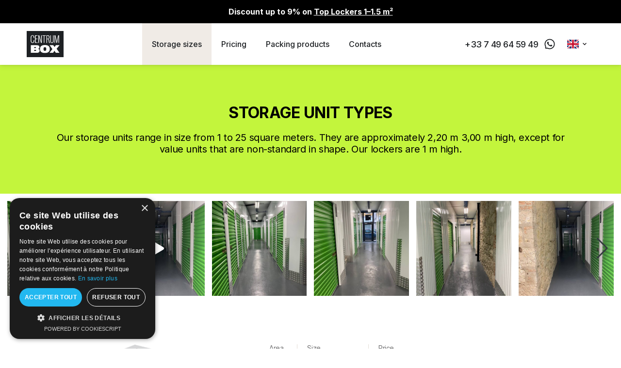

--- FILE ---
content_type: text/html; charset=UTF-8
request_url: https://centrumbox.fr/en/storage-sizes/
body_size: 8510
content:
<!DOCTYPE html>
<html lang="en-US">
<head>
    <meta charset="UTF-8">
    <meta name="viewport" content="width=device-width, initial-scale=1, shrink-to-fit=no">
    <meta http-equiv="x-ua-compatible" content="ie=edge">
    <meta name="theme-color" content="#000000">
    <link rel="profile" href="https://gmpg.org/xfn/11">
    <link rel="icon" type="image/x-icon" href="https://centrumbox.fr/wp-content/themes/centrumbox/images/favicon.png">
    <!-- Google Tag Manager -->
<script>(function(w,d,s,l,i){w[l]=w[l]||[];w[l].push({'gtm.start':
new Date().getTime(),event:'gtm.js'});var f=d.getElementsByTagName(s)[0],
j=d.createElement(s),dl=l!='dataLayer'?'&l='+l:'';j.async=true;j.src=
'https://www.googletagmanager.com/gtm.js?id='+i+dl;f.parentNode.insertBefore(j,f);
})(window,document,'script','dataLayer','GTM-W44W39W');</script>
<!-- End Google Tag Manager -->
    <meta name='robots' content='index, follow, max-image-preview:large, max-snippet:-1, max-video-preview:-1' />
<link rel="alternate" href="https://centrumbox.fr/en/storage-sizes/" hreflang="en" />
<link rel="alternate" href="https://centrumbox.fr/taille-de-stockage/" hreflang="fr" />

	<!-- This site is optimized with the Yoast SEO plugin v20.11 - https://yoast.com/wordpress/plugins/seo/ -->
	<title>Storage sizes - Centrum box</title>
	<link rel="canonical" href="https://centrumbox.fr/en/storage-sizes/" />
	<meta property="og:locale" content="en_US" />
	<meta property="og:locale:alternate" content="fr_FR" />
	<meta property="og:type" content="article" />
	<meta property="og:title" content="Storage sizes - Centrum box" />
	<meta property="og:url" content="https://centrumbox.fr/en/storage-sizes/" />
	<meta property="og:site_name" content="Centrum box" />
	<meta property="article:modified_time" content="2026-01-08T10:51:56+00:00" />
	<meta property="og:image" content="https://centrumbox.fr/wp-content/uploads/2020/11/centrumbox-social.jpg" />
	<meta property="og:image:width" content="1200" />
	<meta property="og:image:height" content="630" />
	<meta property="og:image:type" content="image/jpeg" />
	<meta name="twitter:card" content="summary_large_image" />
	<script type="application/ld+json" class="yoast-schema-graph">{"@context":"https://schema.org","@graph":[{"@type":"WebPage","@id":"https://centrumbox.fr/en/storage-sizes/","url":"https://centrumbox.fr/en/storage-sizes/","name":"Storage sizes - Centrum box","isPartOf":{"@id":"https://centrumbox.fr/en/#website"},"datePublished":"2020-11-10T14:35:17+00:00","dateModified":"2026-01-08T10:51:56+00:00","breadcrumb":{"@id":"https://centrumbox.fr/en/storage-sizes/#breadcrumb"},"inLanguage":"en-US","potentialAction":[{"@type":"ReadAction","target":["https://centrumbox.fr/en/storage-sizes/"]}]},{"@type":"BreadcrumbList","@id":"https://centrumbox.fr/en/storage-sizes/#breadcrumb","itemListElement":[{"@type":"ListItem","position":1,"name":"Home","item":"https://centrumbox.fr/en/"},{"@type":"ListItem","position":2,"name":"Storage sizes"}]},{"@type":"WebSite","@id":"https://centrumbox.fr/en/#website","url":"https://centrumbox.fr/en/","name":"Centrum box","description":"Store your belongings in Nice center","potentialAction":[{"@type":"SearchAction","target":{"@type":"EntryPoint","urlTemplate":"https://centrumbox.fr/en/?s={search_term_string}"},"query-input":"required name=search_term_string"}],"inLanguage":"en-US"}]}</script>
	<!-- / Yoast SEO plugin. -->


<link rel='dns-prefetch' href='//fonts.googleapis.com' />
<style id='wp-emoji-styles-inline-css' type='text/css'>

	img.wp-smiley, img.emoji {
		display: inline !important;
		border: none !important;
		box-shadow: none !important;
		height: 1em !important;
		width: 1em !important;
		margin: 0 0.07em !important;
		vertical-align: -0.1em !important;
		background: none !important;
		padding: 0 !important;
	}
</style>
<style id='safe-svg-svg-icon-style-inline-css' type='text/css'>
.safe-svg-cover .safe-svg-inside{display:inline-block;max-width:100%}.safe-svg-cover svg{height:100%;max-height:100%;max-width:100%;width:100%}

</style>
<style id='classic-theme-styles-inline-css' type='text/css'>
/*! This file is auto-generated */
.wp-block-button__link{color:#fff;background-color:#32373c;border-radius:9999px;box-shadow:none;text-decoration:none;padding:calc(.667em + 2px) calc(1.333em + 2px);font-size:1.125em}.wp-block-file__button{background:#32373c;color:#fff;text-decoration:none}
</style>
<style id='global-styles-inline-css' type='text/css'>
body{--wp--preset--color--black: #000000;--wp--preset--color--cyan-bluish-gray: #abb8c3;--wp--preset--color--white: #ffffff;--wp--preset--color--pale-pink: #f78da7;--wp--preset--color--vivid-red: #cf2e2e;--wp--preset--color--luminous-vivid-orange: #ff6900;--wp--preset--color--luminous-vivid-amber: #fcb900;--wp--preset--color--light-green-cyan: #7bdcb5;--wp--preset--color--vivid-green-cyan: #00d084;--wp--preset--color--pale-cyan-blue: #8ed1fc;--wp--preset--color--vivid-cyan-blue: #0693e3;--wp--preset--color--vivid-purple: #9b51e0;--wp--preset--gradient--vivid-cyan-blue-to-vivid-purple: linear-gradient(135deg,rgba(6,147,227,1) 0%,rgb(155,81,224) 100%);--wp--preset--gradient--light-green-cyan-to-vivid-green-cyan: linear-gradient(135deg,rgb(122,220,180) 0%,rgb(0,208,130) 100%);--wp--preset--gradient--luminous-vivid-amber-to-luminous-vivid-orange: linear-gradient(135deg,rgba(252,185,0,1) 0%,rgba(255,105,0,1) 100%);--wp--preset--gradient--luminous-vivid-orange-to-vivid-red: linear-gradient(135deg,rgba(255,105,0,1) 0%,rgb(207,46,46) 100%);--wp--preset--gradient--very-light-gray-to-cyan-bluish-gray: linear-gradient(135deg,rgb(238,238,238) 0%,rgb(169,184,195) 100%);--wp--preset--gradient--cool-to-warm-spectrum: linear-gradient(135deg,rgb(74,234,220) 0%,rgb(151,120,209) 20%,rgb(207,42,186) 40%,rgb(238,44,130) 60%,rgb(251,105,98) 80%,rgb(254,248,76) 100%);--wp--preset--gradient--blush-light-purple: linear-gradient(135deg,rgb(255,206,236) 0%,rgb(152,150,240) 100%);--wp--preset--gradient--blush-bordeaux: linear-gradient(135deg,rgb(254,205,165) 0%,rgb(254,45,45) 50%,rgb(107,0,62) 100%);--wp--preset--gradient--luminous-dusk: linear-gradient(135deg,rgb(255,203,112) 0%,rgb(199,81,192) 50%,rgb(65,88,208) 100%);--wp--preset--gradient--pale-ocean: linear-gradient(135deg,rgb(255,245,203) 0%,rgb(182,227,212) 50%,rgb(51,167,181) 100%);--wp--preset--gradient--electric-grass: linear-gradient(135deg,rgb(202,248,128) 0%,rgb(113,206,126) 100%);--wp--preset--gradient--midnight: linear-gradient(135deg,rgb(2,3,129) 0%,rgb(40,116,252) 100%);--wp--preset--font-size--small: 13px;--wp--preset--font-size--medium: 20px;--wp--preset--font-size--large: 36px;--wp--preset--font-size--x-large: 42px;--wp--preset--spacing--20: 0.44rem;--wp--preset--spacing--30: 0.67rem;--wp--preset--spacing--40: 1rem;--wp--preset--spacing--50: 1.5rem;--wp--preset--spacing--60: 2.25rem;--wp--preset--spacing--70: 3.38rem;--wp--preset--spacing--80: 5.06rem;--wp--preset--shadow--natural: 6px 6px 9px rgba(0, 0, 0, 0.2);--wp--preset--shadow--deep: 12px 12px 50px rgba(0, 0, 0, 0.4);--wp--preset--shadow--sharp: 6px 6px 0px rgba(0, 0, 0, 0.2);--wp--preset--shadow--outlined: 6px 6px 0px -3px rgba(255, 255, 255, 1), 6px 6px rgba(0, 0, 0, 1);--wp--preset--shadow--crisp: 6px 6px 0px rgba(0, 0, 0, 1);}:where(.is-layout-flex){gap: 0.5em;}:where(.is-layout-grid){gap: 0.5em;}body .is-layout-flow > .alignleft{float: left;margin-inline-start: 0;margin-inline-end: 2em;}body .is-layout-flow > .alignright{float: right;margin-inline-start: 2em;margin-inline-end: 0;}body .is-layout-flow > .aligncenter{margin-left: auto !important;margin-right: auto !important;}body .is-layout-constrained > .alignleft{float: left;margin-inline-start: 0;margin-inline-end: 2em;}body .is-layout-constrained > .alignright{float: right;margin-inline-start: 2em;margin-inline-end: 0;}body .is-layout-constrained > .aligncenter{margin-left: auto !important;margin-right: auto !important;}body .is-layout-constrained > :where(:not(.alignleft):not(.alignright):not(.alignfull)){max-width: var(--wp--style--global--content-size);margin-left: auto !important;margin-right: auto !important;}body .is-layout-constrained > .alignwide{max-width: var(--wp--style--global--wide-size);}body .is-layout-flex{display: flex;}body .is-layout-flex{flex-wrap: wrap;align-items: center;}body .is-layout-flex > *{margin: 0;}body .is-layout-grid{display: grid;}body .is-layout-grid > *{margin: 0;}:where(.wp-block-columns.is-layout-flex){gap: 2em;}:where(.wp-block-columns.is-layout-grid){gap: 2em;}:where(.wp-block-post-template.is-layout-flex){gap: 1.25em;}:where(.wp-block-post-template.is-layout-grid){gap: 1.25em;}.has-black-color{color: var(--wp--preset--color--black) !important;}.has-cyan-bluish-gray-color{color: var(--wp--preset--color--cyan-bluish-gray) !important;}.has-white-color{color: var(--wp--preset--color--white) !important;}.has-pale-pink-color{color: var(--wp--preset--color--pale-pink) !important;}.has-vivid-red-color{color: var(--wp--preset--color--vivid-red) !important;}.has-luminous-vivid-orange-color{color: var(--wp--preset--color--luminous-vivid-orange) !important;}.has-luminous-vivid-amber-color{color: var(--wp--preset--color--luminous-vivid-amber) !important;}.has-light-green-cyan-color{color: var(--wp--preset--color--light-green-cyan) !important;}.has-vivid-green-cyan-color{color: var(--wp--preset--color--vivid-green-cyan) !important;}.has-pale-cyan-blue-color{color: var(--wp--preset--color--pale-cyan-blue) !important;}.has-vivid-cyan-blue-color{color: var(--wp--preset--color--vivid-cyan-blue) !important;}.has-vivid-purple-color{color: var(--wp--preset--color--vivid-purple) !important;}.has-black-background-color{background-color: var(--wp--preset--color--black) !important;}.has-cyan-bluish-gray-background-color{background-color: var(--wp--preset--color--cyan-bluish-gray) !important;}.has-white-background-color{background-color: var(--wp--preset--color--white) !important;}.has-pale-pink-background-color{background-color: var(--wp--preset--color--pale-pink) !important;}.has-vivid-red-background-color{background-color: var(--wp--preset--color--vivid-red) !important;}.has-luminous-vivid-orange-background-color{background-color: var(--wp--preset--color--luminous-vivid-orange) !important;}.has-luminous-vivid-amber-background-color{background-color: var(--wp--preset--color--luminous-vivid-amber) !important;}.has-light-green-cyan-background-color{background-color: var(--wp--preset--color--light-green-cyan) !important;}.has-vivid-green-cyan-background-color{background-color: var(--wp--preset--color--vivid-green-cyan) !important;}.has-pale-cyan-blue-background-color{background-color: var(--wp--preset--color--pale-cyan-blue) !important;}.has-vivid-cyan-blue-background-color{background-color: var(--wp--preset--color--vivid-cyan-blue) !important;}.has-vivid-purple-background-color{background-color: var(--wp--preset--color--vivid-purple) !important;}.has-black-border-color{border-color: var(--wp--preset--color--black) !important;}.has-cyan-bluish-gray-border-color{border-color: var(--wp--preset--color--cyan-bluish-gray) !important;}.has-white-border-color{border-color: var(--wp--preset--color--white) !important;}.has-pale-pink-border-color{border-color: var(--wp--preset--color--pale-pink) !important;}.has-vivid-red-border-color{border-color: var(--wp--preset--color--vivid-red) !important;}.has-luminous-vivid-orange-border-color{border-color: var(--wp--preset--color--luminous-vivid-orange) !important;}.has-luminous-vivid-amber-border-color{border-color: var(--wp--preset--color--luminous-vivid-amber) !important;}.has-light-green-cyan-border-color{border-color: var(--wp--preset--color--light-green-cyan) !important;}.has-vivid-green-cyan-border-color{border-color: var(--wp--preset--color--vivid-green-cyan) !important;}.has-pale-cyan-blue-border-color{border-color: var(--wp--preset--color--pale-cyan-blue) !important;}.has-vivid-cyan-blue-border-color{border-color: var(--wp--preset--color--vivid-cyan-blue) !important;}.has-vivid-purple-border-color{border-color: var(--wp--preset--color--vivid-purple) !important;}.has-vivid-cyan-blue-to-vivid-purple-gradient-background{background: var(--wp--preset--gradient--vivid-cyan-blue-to-vivid-purple) !important;}.has-light-green-cyan-to-vivid-green-cyan-gradient-background{background: var(--wp--preset--gradient--light-green-cyan-to-vivid-green-cyan) !important;}.has-luminous-vivid-amber-to-luminous-vivid-orange-gradient-background{background: var(--wp--preset--gradient--luminous-vivid-amber-to-luminous-vivid-orange) !important;}.has-luminous-vivid-orange-to-vivid-red-gradient-background{background: var(--wp--preset--gradient--luminous-vivid-orange-to-vivid-red) !important;}.has-very-light-gray-to-cyan-bluish-gray-gradient-background{background: var(--wp--preset--gradient--very-light-gray-to-cyan-bluish-gray) !important;}.has-cool-to-warm-spectrum-gradient-background{background: var(--wp--preset--gradient--cool-to-warm-spectrum) !important;}.has-blush-light-purple-gradient-background{background: var(--wp--preset--gradient--blush-light-purple) !important;}.has-blush-bordeaux-gradient-background{background: var(--wp--preset--gradient--blush-bordeaux) !important;}.has-luminous-dusk-gradient-background{background: var(--wp--preset--gradient--luminous-dusk) !important;}.has-pale-ocean-gradient-background{background: var(--wp--preset--gradient--pale-ocean) !important;}.has-electric-grass-gradient-background{background: var(--wp--preset--gradient--electric-grass) !important;}.has-midnight-gradient-background{background: var(--wp--preset--gradient--midnight) !important;}.has-small-font-size{font-size: var(--wp--preset--font-size--small) !important;}.has-medium-font-size{font-size: var(--wp--preset--font-size--medium) !important;}.has-large-font-size{font-size: var(--wp--preset--font-size--large) !important;}.has-x-large-font-size{font-size: var(--wp--preset--font-size--x-large) !important;}
.wp-block-navigation a:where(:not(.wp-element-button)){color: inherit;}
:where(.wp-block-post-template.is-layout-flex){gap: 1.25em;}:where(.wp-block-post-template.is-layout-grid){gap: 1.25em;}
:where(.wp-block-columns.is-layout-flex){gap: 2em;}:where(.wp-block-columns.is-layout-grid){gap: 2em;}
.wp-block-pullquote{font-size: 1.5em;line-height: 1.6;}
</style>
<link rel='stylesheet' id='contact-form-7-css' href='https://centrumbox.fr/wp-content/plugins/contact-form-7/includes/css/styles.css?ver=5.7.7' type='text/css' media='all' />
<link rel='stylesheet' id='dashicons-css' href='https://centrumbox.fr/wp-includes/css/dashicons.min.css?ver=6.4.7' type='text/css' media='all' />
<link rel='stylesheet' id='google-fonts-css' href='https://fonts.googleapis.com/css?family=Inter:400,500,600,700&#038;display=swap' type='text/css' media='all' />
<link rel='stylesheet' id='main-css' href='https://centrumbox.fr/wp-content/themes/centrumbox/styles/main.css?ver=38d403a4' type='text/css' media='all' />
<script type="text/javascript" src="https://centrumbox.fr/wp-content/themes/centrumbox/scripts/jquery.min.js?ver=b82d238d" id="jquery-js"></script>
<link rel="https://api.w.org/" href="https://centrumbox.fr/wp-json/" /><link rel="alternate" type="application/json" href="https://centrumbox.fr/wp-json/wp/v2/pages/72" /><link rel='shortlink' href='https://centrumbox.fr/?p=72' />
<link rel="alternate" type="application/json+oembed" href="https://centrumbox.fr/wp-json/oembed/1.0/embed?url=https%3A%2F%2Fcentrumbox.fr%2Fen%2Fstorage-sizes%2F" />
<link rel="alternate" type="text/xml+oembed" href="https://centrumbox.fr/wp-json/oembed/1.0/embed?url=https%3A%2F%2Fcentrumbox.fr%2Fen%2Fstorage-sizes%2F&#038;format=xml" />
</head>
<body class="page-template page-template-templates page-template-storage-sizes page-template-templatesstorage-sizes-php page page-id-72 d-flex flex-column mvh-100 position-relative">
    <!-- Google Tag Manager (noscript) -->
<noscript><iframe src="https://www.googletagmanager.com/ns.html?id=GTM-W44W39W"
height="0" width="0" style="display:none;visibility:hidden"></iframe></noscript>
<!-- End Google Tag Manager (noscript) -->
            <div class="alert fade show announcement-wrapper" role="alert" id="announcement-message" style="--announcement-bg-color: #000000;">
            <div class="container-fluid">
                <div class="announcement-text" style="--announcement-text-color: #ffffff;">
                    <b>Discount up to 9% on <a href="https://centrumbox.fr/en/pricing/">Top Lockers 1–1.5 m²</a></b>                </div>
            </div>
        </div>
        <nav class="nav navbar navbar-main navbar-expand-lg fixed-top" id="navbar-main">
        <div class="container">
            <a class="navbar-brand" href="https://centrumbox.fr/en/">
                <img src="https://centrumbox.fr/wp-content/themes/centrumbox/images/centrumbox-logo.svg" class="img-fluid" alt="">
            </a>
            <div class="d-flex justify-content-center order-lg-last always">
                <div class="header-contact">
    <a href="tel:+33749645949">+33 7 49 64 59 49</a>
    <a href="https://api.whatsapp.com/send?phone=33749645949"><img src="https://centrumbox.fr/wp-content/themes/centrumbox/images/icons/icon-whatsapp.svg" alt=""></a>
</div>    <div class="lang-switch-desktop ml-2 d-none d-lg-block">
        <button class="btn btn-lang-switch" type="button">
            <img src="https://centrumbox.fr/wp-content/themes/centrumbox/images/flag-en.svg" alt="en">
        </button>
        <div class="lang-dropdown-menu">
                            <a class="active" href="https://centrumbox.fr/en/storage-sizes/">
                    <img src="https://centrumbox.fr/wp-content/themes/centrumbox/images/flag-en.svg" alt="en">
                    <span>English</span>
                </a>
                            <a class="" href="https://centrumbox.fr/taille-de-stockage/">
                    <img src="https://centrumbox.fr/wp-content/themes/centrumbox/images/flag-fr.svg" alt="fr">
                    <span>Français</span>
                </a>
                    </div>
    </div>
            </div>
            <button class="navbar-toggler collapsed" type="button" data-toggle="collapse" data-target="#navbar-collapse">
                <div class="hamburger">
                    <span></span>
                    <span></span>
                </div>
            </button>
            <div class="collapse navbar-collapse justify-content-center" id="navbar-collapse">
                <ul id="menu-primary-en" class="nav navbar-nav navbar-nav-primary"><li id="menu-item-75" class="menu-item menu-item-type-post_type menu-item-object-page current-menu-item page_item page-item-72 current_page_item menu-item-75 nav-item active"><a href="https://centrumbox.fr/en/storage-sizes/" aria-current="page" class="nav-link">Storage sizes</a></li>
<li id="menu-item-201" class="menu-item menu-item-type-post_type menu-item-object-page menu-item-201 nav-item"><a href="https://centrumbox.fr/en/pricing/" class="nav-link">Pricing</a></li>
<li id="menu-item-497" class="menu-item menu-item-type-post_type menu-item-object-page menu-item-497 nav-item"><a href="https://centrumbox.fr/en/packing-materials/" class="nav-link">Packing products</a></li>
<li id="menu-item-295" class="menu-item menu-item-type-post_type menu-item-object-page menu-item-295 nav-item"><a href="https://centrumbox.fr/en/contacts/" class="nav-link">Contacts</a></li>
</ul>                <div class="d-block d-lg-none">
                    <div class="header-contact">
    <a href="tel:+33749645949">+33 7 49 64 59 49</a>
    <a href="https://api.whatsapp.com/send?phone=33749645949"><img src="https://centrumbox.fr/wp-content/themes/centrumbox/images/icons/icon-whatsapp.svg" alt=""></a>
</div>    <div class="lang-switch-mobile d-lg-none">
                    <a class="active" href="https://centrumbox.fr/en/storage-sizes/">
                <img src="https://centrumbox.fr/wp-content/themes/centrumbox/images/flag-en.svg" alt="en">
                <span>English</span>
            </a>
                    <a class="" href="https://centrumbox.fr/taille-de-stockage/">
                <img src="https://centrumbox.fr/wp-content/themes/centrumbox/images/flag-fr.svg" alt="fr">
                <span>Français</span>
            </a>
            </div>
                    </div>
            </div>
        </div>
    </nav>

    <div class="main-content-wrapper flex-fill position-relative animate-links">
        <div class="main-content">
<div class="page-heading-wrapper">
    <div class="container">
        <div class="page-heading">
            <h1 class="h3 title">Storage unit types</h1>
            <h2 class="h5 subtitle">Our storage units range in size from 1 to 25 square meters. They are approximately 2,20 m 3,00 m high, except for value units that are non-standard in shape. Our lockers are 1 m high.</h2>
                    </div>
    </div>
</div><section class="section-carousel">
    <div class="section-padding">
        <div class="container-fluid">
            <div class="carousel-wrapper">
                <div class="swiper-container" id="media-carousel">
                    <div class="swiper-wrapper">
                                                            <a class="swiper-slide swiper-slide-media swiper-slide-video" data-poster="https://centrumbox.fr/wp-content/uploads/2021/04/photo_2021-04-07-16.24.46-500x500.jpeg" data-html="#v529">
                                        <img width="500" height="500" src="https://centrumbox.fr/wp-content/uploads/2021/04/photo_2021-04-07-16.24.46-500x500.jpeg" class="img-fluid" alt="" decoding="async" fetchpriority="high" srcset="https://centrumbox.fr/wp-content/uploads/2021/04/photo_2021-04-07-16.24.46-500x500.jpeg 500w, https://centrumbox.fr/wp-content/uploads/2021/04/photo_2021-04-07-16.24.46-150x150.jpeg 150w, https://centrumbox.fr/wp-content/uploads/2021/04/photo_2021-04-07-16.24.46-250x250.jpeg 250w" sizes="(max-width: 500px) 100vw, 500px" />                                    </a>
                                                                        <a class="swiper-slide swiper-slide-media swiper-slide-video" data-poster="https://centrumbox.fr/wp-content/uploads/2021/04/photo_2021-04-07-16.24.42-500x500.jpeg" data-html="#v530">
                                        <img width="500" height="500" src="https://centrumbox.fr/wp-content/uploads/2021/04/photo_2021-04-07-16.24.42-500x500.jpeg" class="img-fluid" alt="" decoding="async" srcset="https://centrumbox.fr/wp-content/uploads/2021/04/photo_2021-04-07-16.24.42-500x500.jpeg 500w, https://centrumbox.fr/wp-content/uploads/2021/04/photo_2021-04-07-16.24.42-150x150.jpeg 150w, https://centrumbox.fr/wp-content/uploads/2021/04/photo_2021-04-07-16.24.42-250x250.jpeg 250w" sizes="(max-width: 500px) 100vw, 500px" />                                    </a>
                                                                        <a class="swiper-slide swiper-slide-media swiper-slide-photo" href="https://centrumbox.fr/wp-content/uploads/2021/04/photo_2021-04-07-16.24.36-768x1024.jpeg">
                                        <img width="500" height="500" src="https://centrumbox.fr/wp-content/uploads/2021/04/photo_2021-04-07-16.24.36-500x500.jpeg" class="img-fluid" alt="" decoding="async" srcset="https://centrumbox.fr/wp-content/uploads/2021/04/photo_2021-04-07-16.24.36-500x500.jpeg 500w, https://centrumbox.fr/wp-content/uploads/2021/04/photo_2021-04-07-16.24.36-150x150.jpeg 150w, https://centrumbox.fr/wp-content/uploads/2021/04/photo_2021-04-07-16.24.36-250x250.jpeg 250w" sizes="(max-width: 500px) 100vw, 500px" />                                    </a>
                                                                        <a class="swiper-slide swiper-slide-media swiper-slide-photo" href="https://centrumbox.fr/wp-content/uploads/2021/04/photo_2021-04-07-16.24.53-768x1024.jpeg">
                                        <img width="500" height="500" src="https://centrumbox.fr/wp-content/uploads/2021/04/photo_2021-04-07-16.24.53-500x500.jpeg" class="img-fluid" alt="" decoding="async" srcset="https://centrumbox.fr/wp-content/uploads/2021/04/photo_2021-04-07-16.24.53-500x500.jpeg 500w, https://centrumbox.fr/wp-content/uploads/2021/04/photo_2021-04-07-16.24.53-150x150.jpeg 150w, https://centrumbox.fr/wp-content/uploads/2021/04/photo_2021-04-07-16.24.53-250x250.jpeg 250w" sizes="(max-width: 500px) 100vw, 500px" />                                    </a>
                                                                        <a class="swiper-slide swiper-slide-media swiper-slide-photo" href="https://centrumbox.fr/wp-content/uploads/2021/04/photo_2021-04-07-16.24.39-768x1024.jpeg">
                                        <img width="500" height="500" src="https://centrumbox.fr/wp-content/uploads/2021/04/photo_2021-04-07-16.24.39-500x500.jpeg" class="img-fluid" alt="" decoding="async" srcset="https://centrumbox.fr/wp-content/uploads/2021/04/photo_2021-04-07-16.24.39-500x500.jpeg 500w, https://centrumbox.fr/wp-content/uploads/2021/04/photo_2021-04-07-16.24.39-150x150.jpeg 150w, https://centrumbox.fr/wp-content/uploads/2021/04/photo_2021-04-07-16.24.39-250x250.jpeg 250w" sizes="(max-width: 500px) 100vw, 500px" />                                    </a>
                                                                        <a class="swiper-slide swiper-slide-media swiper-slide-photo" href="https://centrumbox.fr/wp-content/uploads/2021/04/photo_2021-04-07-16.24.42-768x1024.jpeg">
                                        <img width="500" height="500" src="https://centrumbox.fr/wp-content/uploads/2021/04/photo_2021-04-07-16.24.42-500x500.jpeg" class="img-fluid" alt="" decoding="async" srcset="https://centrumbox.fr/wp-content/uploads/2021/04/photo_2021-04-07-16.24.42-500x500.jpeg 500w, https://centrumbox.fr/wp-content/uploads/2021/04/photo_2021-04-07-16.24.42-150x150.jpeg 150w, https://centrumbox.fr/wp-content/uploads/2021/04/photo_2021-04-07-16.24.42-250x250.jpeg 250w" sizes="(max-width: 500px) 100vw, 500px" />                                    </a>
                                                                        <a class="swiper-slide swiper-slide-media swiper-slide-photo" href="https://centrumbox.fr/wp-content/uploads/2021/04/photo_2021-04-07-16.24.46-768x1024.jpeg">
                                        <img width="500" height="500" src="https://centrumbox.fr/wp-content/uploads/2021/04/photo_2021-04-07-16.24.46-500x500.jpeg" class="img-fluid" alt="" decoding="async" srcset="https://centrumbox.fr/wp-content/uploads/2021/04/photo_2021-04-07-16.24.46-500x500.jpeg 500w, https://centrumbox.fr/wp-content/uploads/2021/04/photo_2021-04-07-16.24.46-150x150.jpeg 150w, https://centrumbox.fr/wp-content/uploads/2021/04/photo_2021-04-07-16.24.46-250x250.jpeg 250w" sizes="(max-width: 500px) 100vw, 500px" />                                    </a>
                                                                        <a class="swiper-slide swiper-slide-media swiper-slide-photo" href="https://centrumbox.fr/wp-content/uploads/2021/08/bike-storage-768x1024.jpg">
                                        <img width="500" height="500" src="https://centrumbox.fr/wp-content/uploads/2021/08/bike-storage-500x500.jpg" class="img-fluid" alt="" decoding="async" srcset="https://centrumbox.fr/wp-content/uploads/2021/08/bike-storage-500x500.jpg 500w, https://centrumbox.fr/wp-content/uploads/2021/08/bike-storage-150x150.jpg 150w, https://centrumbox.fr/wp-content/uploads/2021/08/bike-storage-250x250.jpg 250w" sizes="(max-width: 500px) 100vw, 500px" />                                    </a>
                                                        </div>
                    <div class="swiper-button-next"></div>
                    <div class="swiper-button-prev"></div>
                </div>
                                        <div class="d-none" id="v529">
                            <video class="lg-video-object lg-html5" controls preload="none">
                                <source src="https://centrumbox.fr/wp-content/uploads/2021/04/IMG_5691.mp4" type="video/mp4">
                            </video>
                        </div>
                                                <div class="d-none" id="v530">
                            <video class="lg-video-object lg-html5" controls preload="none">
                                <source src="https://centrumbox.fr/wp-content/uploads/2021/04/IMG_5692.mp4" type="video/mp4">
                            </video>
                        </div>
                                    </div>
        </div>
    </div>
</section>
<div class="page-no-padding">
    
            <div class="storage-sizes">
            
                <div class="storage-size">
                    <div class="container">
                        <div class="row justify-content-between">
                            <div class="col-md-3 col-lg-5 d-flex justify-content-center align-items-start">
                                                                    <div class="img-wrapper mb-8 mb-md-0">
                                        <img src="https://centrumbox.fr/wp-content/uploads/2026/01/Blue_box-top-locker-new.png" class="img-fluid" alt="">
                                    </div>
                                                            </div>
                            <div class="col-md-8 col-lg-7">
                                <div class="single-unit-content h5 wysiwyg">

                                    <div class="single-unit-data d-flex flex-grow-1 mb-4 mb-md-8">
                                                                                    <div class="data-col">
                                                <div class="font-size-sm text-muted mb-1">Area</div>
                                                <div class="h5">1 m<sup>2</sup></div>
                                            </div>
                                            <div class="separator"></div>
                                                                                <div class="data-col">
                                            <div class="font-size-sm text-muted mb-1">Size</div>
                                                                                            <div class="h5">Top lockers</div>
                                                                                    </div>
                                                                                    <div class="separator"></div>
                                            <div class="data-col">
                                                <div class="font-size-sm text-muted mb-1">Price</div>
                                                <div class="h5">From 55 Eur/m²</div>
                                            </div>
                                                                            </div>

                                    <p>In a unit this size you can store a few boxes or a few small items.<br />
For example, you could store the following in a unit this size:</p>
                                    <ul><li>one or two small boxes (depending on the height)</li><li>backpack or sports bag</li><li>documents, folders, small archive boxes</li></ul>                                </div>
                                                                    <div class="text-center text-md-left">
                                        <a href="https://centrumbox.fr/en/pricing/?size=tpe" class="btn btn-secondary arrow-r">Find units this size</a>
                                    </div>
                                                            </div>
                        </div>
                    </div>
                </div>

            
                <div class="storage-size">
                    <div class="container">
                        <div class="row justify-content-between">
                            <div class="col-md-3 col-lg-5 d-flex justify-content-center align-items-start">
                                                                    <div class="img-wrapper mb-8 mb-md-0">
                                        <img src="https://centrumbox.fr/wp-content/uploads/2020/12/single-unit-pure.png" class="img-fluid" alt="">
                                    </div>
                                                            </div>
                            <div class="col-md-8 col-lg-7">
                                <div class="single-unit-content h5 wysiwyg">

                                    <div class="single-unit-data d-flex flex-grow-1 mb-4 mb-md-8">
                                                                                    <div class="data-col">
                                                <div class="font-size-sm text-muted mb-1">Area</div>
                                                <div class="h5">1 m<sup>2</sup></div>
                                            </div>
                                            <div class="separator"></div>
                                                                                <div class="data-col">
                                            <div class="font-size-sm text-muted mb-1">Size</div>
                                                                                            <div class="h5">Small</div>
                                                                                    </div>
                                                                                    <div class="separator"></div>
                                            <div class="data-col">
                                                <div class="font-size-sm text-muted mb-1">Price</div>
                                                <div class="h5">From 47 Eur/m²</div>
                                            </div>
                                                                            </div>

                                    <p>In a unit this size you can store a few boxes or a few small items.<br />
For example, you could store the following in a unit this size:</p>
                                    <ul><li>several small boxes (usually 2–4, depending on the height)</li><li>backpacks or sports bags</li><li>seasonal clothing in vacuum bags</li><li>small household appliances (for example, a toaster, blender, or desktop fan)</li><li>documents, folders, small archive boxes</li><li>items like a helmet, skateboard, or rollerblades</li></ul>                                </div>
                                                                    <div class="text-center text-md-left">
                                        <a href="https://centrumbox.fr/en/pricing/?size=s" class="btn btn-secondary arrow-r">Find units this size</a>
                                    </div>
                                                            </div>
                        </div>
                    </div>
                </div>

            
                <div class="storage-size">
                    <div class="container">
                        <div class="row justify-content-between">
                            <div class="col-md-3 col-lg-5 d-flex justify-content-center align-items-start">
                                                                    <div class="img-wrapper mb-8 mb-md-0">
                                        <img src="https://centrumbox.fr/wp-content/uploads/2020/12/single-unit-pure.png" class="img-fluid" alt="">
                                    </div>
                                                            </div>
                            <div class="col-md-8 col-lg-7">
                                <div class="single-unit-content h5 wysiwyg">

                                    <div class="single-unit-data d-flex flex-grow-1 mb-4 mb-md-8">
                                                                                    <div class="data-col">
                                                <div class="font-size-sm text-muted mb-1">Area</div>
                                                <div class="h5">3 m<sup>2</sup></div>
                                            </div>
                                            <div class="separator"></div>
                                                                                <div class="data-col">
                                            <div class="font-size-sm text-muted mb-1">Size</div>
                                                                                            <div class="h5">Small</div>
                                                                                    </div>
                                                                                    <div class="separator"></div>
                                            <div class="data-col">
                                                <div class="font-size-sm text-muted mb-1">Price</div>
                                                <div class="h5">From 149 Eur/m²</div>
                                            </div>
                                                                            </div>

                                    <p>In a unit this size you can store the contents of a studio flat.<br />
For example, you could store the following in a unit this size:</p>
                                    <ul><li>25 boxes</li><li>5 stacked chairs</li><li>1 chest of drawers</li><li>1 small table</li><li>1 desk</li><li>1 office chair</li><li>1 washing machine</li><li>1 golf bag</li></ul>                                </div>
                                                                    <div class="text-center text-md-left">
                                        <a href="https://centrumbox.fr/en/pricing/?size=s" class="btn btn-secondary arrow-r">Find units this size</a>
                                    </div>
                                                            </div>
                        </div>
                    </div>
                </div>

            
                <div class="storage-size">
                    <div class="container">
                        <div class="row justify-content-between">
                            <div class="col-md-3 col-lg-5 d-flex justify-content-center align-items-start">
                                                                    <div class="img-wrapper mb-8 mb-md-0">
                                        <img src="https://centrumbox.fr/wp-content/uploads/2020/12/single-unit-pure.png" class="img-fluid" alt="">
                                    </div>
                                                            </div>
                            <div class="col-md-8 col-lg-7">
                                <div class="single-unit-content h5 wysiwyg">

                                    <div class="single-unit-data d-flex flex-grow-1 mb-4 mb-md-8">
                                                                                    <div class="data-col">
                                                <div class="font-size-sm text-muted mb-1">Area</div>
                                                <div class="h5">5 m<sup>2</sup></div>
                                            </div>
                                            <div class="separator"></div>
                                                                                <div class="data-col">
                                            <div class="font-size-sm text-muted mb-1">Size</div>
                                                                                            <div class="h5">Medium</div>
                                                                                    </div>
                                                                                    <div class="separator"></div>
                                            <div class="data-col">
                                                <div class="font-size-sm text-muted mb-1">Price</div>
                                                <div class="h5">From 209 Eur/m²</div>
                                            </div>
                                                                            </div>

                                    <p>In a unit this size you can store the contents of a studio flat.<br />
For example, you could store the following in a unit this size:</p>
                                    <ul><li>34 boxes</li><li>1 armchair, 1 small table</li><li>1 double bed</li><li>1 chest of drawers</li><li>1 office chair</li><li>1 washing machine</li><li>1 bycycle</li><li>1 golf bag</li></ul>                                </div>
                                                                    <div class="text-center text-md-left">
                                        <a href="https://centrumbox.fr/en/pricing/?size=m" class="btn btn-secondary arrow-r">Find units this size</a>
                                    </div>
                                                            </div>
                        </div>
                    </div>
                </div>

            
                <div class="storage-size">
                    <div class="container">
                        <div class="row justify-content-between">
                            <div class="col-md-3 col-lg-5 d-flex justify-content-center align-items-start">
                                                                    <div class="img-wrapper mb-8 mb-md-0">
                                        <img src="https://centrumbox.fr/wp-content/uploads/2020/12/single-unit-pure.png" class="img-fluid" alt="">
                                    </div>
                                                            </div>
                            <div class="col-md-8 col-lg-7">
                                <div class="single-unit-content h5 wysiwyg">

                                    <div class="single-unit-data d-flex flex-grow-1 mb-4 mb-md-8">
                                                                                    <div class="data-col">
                                                <div class="font-size-sm text-muted mb-1">Area</div>
                                                <div class="h5">10 m<sup>2</sup></div>
                                            </div>
                                            <div class="separator"></div>
                                                                                <div class="data-col">
                                            <div class="font-size-sm text-muted mb-1">Size</div>
                                                                                            <div class="h5">Medium</div>
                                                                                    </div>
                                                                                    <div class="separator"></div>
                                            <div class="data-col">
                                                <div class="font-size-sm text-muted mb-1">Price</div>
                                                <div class="h5">From 285 Eur/m²</div>
                                            </div>
                                                                            </div>

                                    <p>In a unit this size you can store the contents of a one bedroom flat.<br />
For example, you could store the following in a unit this size:</p>
                                    <ul><li>35 boxes</li><li>1 armchair, 1 small table</li><li>1 double bed</li><li>1 chest of drawers</li><li>1 dining table, 4 dining chairs</li><li>1 office chair</li><li>1 rug</li><li>vases, plant pots, speakers</li><li>1 washing machine</li><li>1 bycycle</li><li>1 golf bag</li></ul>                                </div>
                                                                    <div class="text-center text-md-left">
                                        <a href="https://centrumbox.fr/en/pricing/?size=m" class="btn btn-secondary arrow-r">Find units this size</a>
                                    </div>
                                                            </div>
                        </div>
                    </div>
                </div>

            
                <div class="storage-size">
                    <div class="container">
                        <div class="row justify-content-between">
                            <div class="col-md-3 col-lg-5 d-flex justify-content-center align-items-start">
                                                                    <div class="img-wrapper mb-8 mb-md-0">
                                        <img src="https://centrumbox.fr/wp-content/uploads/2020/12/single-unit-pure.png" class="img-fluid" alt="">
                                    </div>
                                                            </div>
                            <div class="col-md-8 col-lg-7">
                                <div class="single-unit-content h5 wysiwyg">

                                    <div class="single-unit-data d-flex flex-grow-1 mb-4 mb-md-8">
                                                                                    <div class="data-col">
                                                <div class="font-size-sm text-muted mb-1">Area</div>
                                                <div class="h5">15 m<sup>2</sup></div>
                                            </div>
                                            <div class="separator"></div>
                                                                                <div class="data-col">
                                            <div class="font-size-sm text-muted mb-1">Size</div>
                                                                                            <div class="h5">Large</div>
                                                                                    </div>
                                                                                    <div class="separator"></div>
                                            <div class="data-col">
                                                <div class="font-size-sm text-muted mb-1">Price</div>
                                                <div class="h5">From 410 Eur/m²</div>
                                            </div>
                                                                            </div>

                                    <p>In a unit this size you can store the contents of a two bedroom flat.<br />
For example, you could store the following in a unit this size:</p>
                                    <ul><li>30 boxes</li><li>1 sofa & 1 sofa table</li><li>1 bookcase</li><li>1 TV bench, 1 TV</li><li>1 double bed, 1 wardrobe</li><li>1 children's bed, 1 children's wardrobe</li><li>1 dining table, 4 dining chairs</li><li>1 rug, vases, plant pots, speakers</li><li>1 washing machine</li><li>1 bicycle</li><li>1 golf bag</li></ul>                                </div>
                                                                    <div class="text-center text-md-left">
                                        <a href="https://centrumbox.fr/en/pricing/?size=l" class="btn btn-secondary arrow-r">Find units this size</a>
                                    </div>
                                                            </div>
                        </div>
                    </div>
                </div>

            
                <div class="storage-size">
                    <div class="container">
                        <div class="row justify-content-between">
                            <div class="col-md-3 col-lg-5 d-flex justify-content-center align-items-start">
                                                                    <div class="img-wrapper mb-8 mb-md-0">
                                        <img src="https://centrumbox.fr/wp-content/uploads/2020/11/bb.png" class="img-fluid" alt="">
                                    </div>
                                                            </div>
                            <div class="col-md-8 col-lg-7">
                                <div class="single-unit-content h5 wysiwyg">

                                    <div class="single-unit-data d-flex flex-grow-1 mb-4 mb-md-8">
                                                                                <div class="data-col">
                                            <div class="font-size-sm text-muted mb-1">Size</div>
                                                                                            <div class="h5">Bicycle</div>
                                                                                    </div>
                                                                                    <div class="separator"></div>
                                            <div class="data-col">
                                                <div class="font-size-sm text-muted mb-1">Price</div>
                                                <div class="h5">25€ per bike</div>
                                            </div>
                                                                            </div>

                                    <p>Share bike space</p>
                                    <ul><li>1 bicycle</li></ul>                                </div>
                                                                    <div class="text-center text-md-left">
                                        <a href="https://centrumbox.fr/en/pricing/?size=b" class="btn btn-secondary arrow-r">Find units this size</a>
                                    </div>
                                                            </div>
                        </div>
                    </div>
                </div>

                    </div>
        
</div>

<div class="section-vertise">
    <div class="container">
        <div class="heading">
            <h3 class="title">Self storage box rental in nice center</h3>
            <h5 class="subtitle">100 meters away from Avenue Jean Médecin & Basilique Notre-Dame</h5>
        </div>
    </div>
</div>
        </div>
    </div>
    <footer class="footer animate-links" id="footer">
                <div class="container">
            <div class="row">
                <div class="col-12 col-md-4 d-md-flex align-items-md-center">
                    <a class="footer-logo" href="https://centrumbox.fr/en/">
                        <img src="https://centrumbox.fr/wp-content/themes/centrumbox/images/centrumbox-logo-white.svg" class="img-fluid" alt="">
                    </a>
                </div>
                <div class="col-12 col-md-8 d-md-flex align-items-md-center justify-content-md-end">
                                            <div class="h3 footer-contact">
                            Contact us:                            <div class="d-flex flex-column">
                                                                    <a class="nowrap" href="tel:+33749645979">+33 7 49 64 59 79</a>
                                                                    <a class="nowrap" href="tel:+33749320984">+33 7 49 32 09 84</a>
                                                                    <a class="nowrap" href="tel:+33749791249">+33 7 49 79 12 49</a>
                                                            </div>
                        </div>
                                    </div>
            </div>
            <div>
                <ul id="menu-footer-en" class="nav nav-footer"><li id="menu-item-74" class="menu-item menu-item-type-post_type menu-item-object-page current-menu-item page_item page-item-72 current_page_item menu-item-74 nav-item active"><a href="https://centrumbox.fr/en/storage-sizes/" aria-current="page" class="nav-link">Storage sizes</a></li>
<li id="menu-item-202" class="menu-item menu-item-type-post_type menu-item-object-page menu-item-202 nav-item"><a href="https://centrumbox.fr/en/pricing/" class="nav-link">Pricing</a></li>
<li id="menu-item-498" class="menu-item menu-item-type-post_type menu-item-object-page menu-item-498 nav-item"><a href="https://centrumbox.fr/en/packing-materials/" class="nav-link">Packing products</a></li>
<li id="menu-item-310" class="menu-item menu-item-type-post_type menu-item-object-page menu-item-310 nav-item"><a href="https://centrumbox.fr/en/contacts/" class="nav-link">Contacts</a></li>
<li id="menu-item-235" class="menu-item menu-item-type-post_type menu-item-object-page menu-item-235 nav-item"><a href="https://centrumbox.fr/en/faq/" class="nav-link">FAQ</a></li>
<li id="menu-item-495" class="menu-item menu-item-type-post_type menu-item-object-page menu-item-privacy-policy menu-item-495 nav-item"><a rel="privacy-policy" href="https://centrumbox.fr/en/privacy-policy/" class="nav-link">Privacy policy</a></li>
</ul>            </div>
            <div class="copyright">
                <div class="row">
                    <div class="col-sm-4 order-sm-last d-sm-flex flex-sm-grow-1">
                        <div class="social-links mb-8 mb-sm-0">
                                                                <a class="social-link" href="https://www.facebook.com/centrumbox/" target="_blank" rel="nofollow"><svg width="20" height="20" viewBox="0 0 20 20" fill="none" xmlns="http://www.w3.org/2000/svg">
<path d="M8.46 18H11.39V10.7H13.84L14.21 7.86H11.39V6.04C11.39 5.22 11.62 4.66 12.8 4.66H14.31V2.11C14.05 2.08 13.16 2 12.12 2C9.94 2 8.46 3.33 8.46 5.76V7.86H6V10.7H8.46V18Z" fill="#1778F2"/>
</svg>
</a>
                                                                        <a class="social-link" href="https://www.instagram.com/centrum.box/" target="_blank" rel="nofollow"><svg width="20" height="20" viewBox="0 0 20 20" fill="none" xmlns="http://www.w3.org/2000/svg">
<path d="M12.7 10C12.7 8.5 11.5 7.3 10 7.3C8.5 7.3 7.3 8.5 7.3 10C7.3 11.5 8.5 12.7 10 12.7C11.5 12.7 12.7 11.5 12.7 10ZM14.1 10C14.1 12.3 12.3 14.1 10 14.1C7.7 14.1 5.9 12.3 5.9 10C5.9 7.7 7.7 5.9 10 5.9C12.3 5.9 14.1 7.7 14.1 10ZM15.2 5.7C15.2 6.3 14.8 6.7 14.2 6.7C13.6 6.7 13.2 6.3 13.2 5.7C13.2 5.1 13.6 4.7 14.2 4.7C14.8 4.7 15.2 5.2 15.2 5.7ZM10 3.4C8.8 3.4 6.3 3.3 5.3 3.7C4.6 4 4 4.6 3.8 5.3C3.4 6.3 3.5 8.8 3.5 10C3.5 11.2 3.4 13.7 3.8 14.7C4 15.4 4.6 16 5.3 16.2C6.3 16.6 8.9 16.5 10 16.5C11.1 16.5 13.7 16.6 14.7 16.2C15.4 15.9 15.9 15.4 16.2 14.7C16.6 13.6 16.5 11.1 16.5 10C16.5 8.9 16.6 6.3 16.2 5.3C16 4.6 15.4 4 14.7 3.8C13.7 3.3 11.2 3.4 10 3.4ZM18 10V13.3C18 14.5 17.6 15.7 16.7 16.7C15.8 17.6 14.6 18 13.3 18H6.7C5.5 18 4.3 17.6 3.3 16.7C2.5 15.8 2 14.6 2 13.3V10V6.7C2 5.4 2.5 4.2 3.3 3.3C4.3 2.5 5.5 2 6.7 2H13.3C14.5 2 15.7 2.4 16.7 3.3C17.5 4.2 18 5.4 18 6.7V10Z" fill="url(#paint0_radial)"/>
<defs>
<radialGradient id="paint0_radial" cx="0" cy="0" r="1" gradientUnits="userSpaceOnUse" gradientTransform="translate(5.1 21.15) rotate(-77.2402) scale(22.8647)">
<stop stop-color="#FFDC80"/>
<stop offset="0.174687" stop-color="#FCAF45"/>
<stop offset="0.588484" stop-color="#FD1D1D"/>
<stop offset="0.779385" stop-color="#C13584"/>
<stop offset="1" stop-color="#5851DB"/>
</radialGradient>
</defs>
</svg>
</a>
                                                            </div>
                    </div>
                    <div class="col-sm-8 order-sm-first">
                        © 2026 Centrum box. All rights reserved.                    </div>
                </div>    
            </div>
        </div>
    </footer>
    <script type="text/javascript" src="https://centrumbox.fr/wp-content/plugins/contact-form-7/includes/swv/js/index.js?ver=5.7.7" id="swv-js"></script>
<script type="text/javascript" id="contact-form-7-js-extra">
/* <![CDATA[ */
var wpcf7 = {"api":{"root":"https:\/\/centrumbox.fr\/wp-json\/","namespace":"contact-form-7\/v1"}};
/* ]]> */
</script>
<script type="text/javascript" src="https://centrumbox.fr/wp-content/plugins/contact-form-7/includes/js/index.js?ver=5.7.7" id="contact-form-7-js"></script>
<script type="text/javascript" id="centrumbox-main-js-extra">
/* <![CDATA[ */
var mainVars = {"ajaxUrl":"https:\/\/centrumbox.fr\/wp-admin\/admin-ajax.php","isDebug":""};
/* ]]> */
</script>
<script type="text/javascript" src="https://centrumbox.fr/wp-content/themes/centrumbox/scripts/main.js?ver=670b36f2" id="centrumbox-main-js"></script>
<script defer src="https://static.cloudflareinsights.com/beacon.min.js/vcd15cbe7772f49c399c6a5babf22c1241717689176015" integrity="sha512-ZpsOmlRQV6y907TI0dKBHq9Md29nnaEIPlkf84rnaERnq6zvWvPUqr2ft8M1aS28oN72PdrCzSjY4U6VaAw1EQ==" data-cf-beacon='{"version":"2024.11.0","token":"013cd26d4e66451f80b0c0fea3b2ade0","r":1,"server_timing":{"name":{"cfCacheStatus":true,"cfEdge":true,"cfExtPri":true,"cfL4":true,"cfOrigin":true,"cfSpeedBrain":true},"location_startswith":null}}' crossorigin="anonymous"></script>
</body>
</html>

--- FILE ---
content_type: image/svg+xml
request_url: https://centrumbox.fr/wp-content/themes/centrumbox/images/flag-en.svg
body_size: -215
content:
<svg xmlns="http://www.w3.org/2000/svg" id="flag-icon-css-gb" viewBox="0 0 640 480" width="24" height="18">
  <path fill="#012169" d="M0 0h640v480H0z"/>
  <path fill="#FFF" d="M75 0l244 181L562 0h78v62L400 241l240 178v61h-80L320 301 81 480H0v-60l239-178L0 64V0h75z"/>
  <path fill="#C8102E" d="M424 281l216 159v40L369 281h55zm-184 20l6 35L54 480H0l240-179zM640 0v3L391 191l2-44L590 0h50zM0 0l239 176h-60L0 42V0z"/>
  <path fill="#FFF" d="M241 0v480h160V0H241zM0 160v160h640V160H0z"/>
  <path fill="#C8102E" d="M0 193v96h640v-96H0zM273 0v480h96V0h-96z"/>
</svg>


--- FILE ---
content_type: image/svg+xml
request_url: https://centrumbox.fr/wp-content/themes/centrumbox/images/icons/icon-chevron-down.svg
body_size: -322
content:
<svg width="8" height="6" viewBox="0 0 8 6" fill="none" xmlns="http://www.w3.org/2000/svg">
<path d="M3.82322 5.32317L0.176787 1.67673C0.079152 1.57909 0.0791567 1.4208 0.176798 1.32317L0.823223 0.676817C0.920856 0.579195 1.07914 0.5792 1.17677 0.676827L3.82322 3.32328C3.92085 3.42092 4.07915 3.42092 4.17678 3.32328L6.82323 0.676827C6.92086 0.5792 7.07914 0.579196 7.17678 0.676817L7.8232 1.32317C7.92084 1.4208 7.92085 1.57909 7.82321 1.67673L4.17678 5.32317C4.07915 5.4208 3.92085 5.4208 3.82322 5.32317Z" fill="#120F13"/>
</svg>


--- FILE ---
content_type: image/svg+xml
request_url: https://centrumbox.fr/wp-content/themes/centrumbox/images/icons/icon-arrow-r-new.svg
body_size: -321
content:
<svg viewBox="0 0 22 12" width="22" height="12" fill="none" xmlns="http://www.w3.org/2000/svg">
<path d="M 15.945 0.343 L 14.534 1.761 L 17.804 5.016 L 17.769 7.016 L 14.554 10.246 L 15.971 11.656 L 21.615 5.986 L 15.945 0.343 Z" fill="white"></path>
<line stroke="white" stroke-width="2" x1="0" y1="5.966" x2="18.957" y2="6.027"></line>
</svg>

--- FILE ---
content_type: image/svg+xml
request_url: https://centrumbox.fr/wp-content/themes/centrumbox/images/flag-fr.svg
body_size: -420
content:
<svg xmlns="http://www.w3.org/2000/svg" id="flag-icon-css-fr" viewBox="0 0 640 480" width="24" height="18">
  <g fill-rule="evenodd" stroke-width="1pt">
    <path fill="#fff" d="M0 0h640v480H0z"/>
    <path fill="#00267f" d="M0 0h213.3v480H0z"/>
    <path fill="#f31830" d="M426.7 0H640v480H426.7z"/>
  </g>
</svg>


--- FILE ---
content_type: image/svg+xml
request_url: https://centrumbox.fr/wp-content/themes/centrumbox/images/icons/icon-whatsapp.svg
body_size: 490
content:
<svg width="24" height="24" viewBox="0 0 24 24" fill="none" xmlns="http://www.w3.org/2000/svg">
<path d="M16.7226 14.0602C16.4672 13.9289 15.1945 13.3055 14.9578 13.2211C14.7211 13.132 14.5476 13.0898 14.3765 13.3523C14.2031 13.6125 13.7109 14.1914 13.5562 14.3672C13.4062 14.5406 13.2539 14.5617 12.9984 14.4328C11.4797 13.6734 10.4836 13.0781 9.48279 11.3602C9.21794 10.9031 9.74763 10.9359 10.2422 9.94922C10.3265 9.77578 10.2844 9.62813 10.2187 9.49688C10.1531 9.36563 9.63748 8.09531 9.42185 7.57734C9.21326 7.07344 8.99763 7.14375 8.8406 7.13437C8.6906 7.125 8.51951 7.125 8.34607 7.125C8.17263 7.125 7.89373 7.19063 7.65701 7.44609C7.42029 7.70625 6.75232 8.33203 6.75232 9.60234C6.75232 10.8727 7.6781 12.1031 7.80466 12.2766C7.93591 12.45 9.62576 15.0563 12.2203 16.1789C13.8609 16.8867 14.5031 16.9477 15.3234 16.8258C15.8226 16.7508 16.8515 16.2023 17.0648 15.5953C17.2781 14.9906 17.2781 14.4727 17.2148 14.3648C17.1515 14.25 16.9781 14.1844 16.7226 14.0602Z" fill="#1E2124"/>
<path d="M21.6844 7.93125C21.1547 6.67266 20.3953 5.54297 19.4274 4.57266C18.4594 3.60469 17.3297 2.84297 16.0688 2.31563C14.7797 1.77422 13.4109 1.5 12 1.5H11.9531C10.5328 1.50703 9.15704 1.78828 7.86329 2.34141C6.61407 2.87578 5.49376 3.63516 4.53517 4.60312C3.57657 5.57109 2.82423 6.69609 2.30392 7.95C1.76485 9.24844 1.49298 10.6289 1.50001 12.0492C1.50704 13.6758 1.8961 15.2906 2.62501 16.7344V20.2969C2.62501 20.8922 3.10782 21.375 3.70314 21.375H7.26798C8.71173 22.1039 10.3266 22.493 11.9531 22.5H12.0024C13.4063 22.5 14.768 22.2281 16.05 21.6961C17.3039 21.1734 18.4313 20.4234 19.3969 19.4648C20.3649 18.5063 21.1266 17.3859 21.6586 16.1367C22.2117 14.843 22.493 13.4672 22.5 12.0469C22.507 10.6195 22.2305 9.23438 21.6844 7.93125ZM18.143 18.1969C16.5 19.8234 14.3203 20.7188 12 20.7188H11.9602C10.5469 20.7117 9.14298 20.3602 7.90314 19.6992L7.70626 19.5938H4.40626V16.2938L4.30079 16.0969C3.63985 14.857 3.28829 13.4531 3.28126 12.0398C3.27189 9.70312 4.16485 7.50937 5.80314 5.85703C7.43907 4.20469 9.62579 3.29062 11.9625 3.28125H12.0024C13.1742 3.28125 14.3109 3.50859 15.382 3.95859C16.4274 4.39687 17.3649 5.02734 18.1711 5.83359C18.975 6.6375 19.6078 7.57734 20.0461 8.62266C20.5008 9.70547 20.7281 10.8539 20.7234 12.0398C20.7094 14.3742 19.793 16.5609 18.143 18.1969Z" fill="#1E2124"/>
</svg>


--- FILE ---
content_type: image/svg+xml
request_url: https://centrumbox.fr/wp-content/themes/centrumbox/images/centrumbox-logo.svg
body_size: 1067
content:
<svg width="77" height="54" viewBox="0 0 77 54" fill="none" xmlns="http://www.w3.org/2000/svg">
<g clip-path="url(#clip0)">
<path d="M37.5189 33.388C35.6025 33.388 34.6656 34.5804 34.6656 37.1356V37.4338C34.6656 39.8612 35.6025 41.0536 37.5189 41.0536C39.4353 41.0536 40.3722 39.8612 40.3722 37.4338V37.1356C40.3722 34.5804 39.4353 33.388 37.5189 33.388Z" fill="#1E2124"/>
<path d="M19.2918 34.2397V34.1972C19.2918 33.5158 18.8659 33.2177 18.0142 33.2177H15.4164V35.2192H18.0142C18.8659 35.2192 19.2918 34.8785 19.2918 34.2397Z" fill="#1E2124"/>
<path d="M18.1419 38.9669H15.4164V41.1814H18.1419C19.0363 41.1814 19.4621 40.7981 19.4621 40.0741V40.0315C19.4195 39.3076 18.9937 38.9669 18.1419 38.9669Z" fill="#1E2124"/>
<path d="M0 0V54H76.1451V0H0ZM59.2382 8.90063L61.3249 18.3123C61.5804 19.6751 61.7508 20.7397 61.9637 22.358H62.1341C62.3044 20.7397 62.4748 19.6751 62.7729 18.3123L64.8596 8.90063H66.8612V24.6151H65.4984V15.7571C65.4984 14.3091 65.541 12.989 65.6688 11.0726H65.4558L62.6025 24.6151H61.3675L58.5568 11.0726H58.3013C58.429 12.989 58.429 14.3091 58.429 15.7571V24.6151H57.194V8.90063H59.2382ZM48.6341 8.90063H49.9968V21.2082C49.9968 22.9543 50.6782 23.7634 52.0836 23.7634C53.489 23.7634 54.1278 22.9968 54.1278 21.2082V8.90063H55.4905V21.2934C55.4905 23.6782 54.3833 24.7855 52.0836 24.7855C49.7839 24.7855 48.6341 23.6782 48.6341 21.2934V8.90063ZM40.6278 8.90063H43.6088C45.9085 8.90063 47.1009 10.0505 47.1009 12.3076V13.4148C47.1009 15.2035 46.2066 16.2256 44.5883 16.3959V16.5662C45.6104 16.8218 46.1214 17.3754 46.4196 19.2918L46.7603 21.2082C47.1009 23.1246 47.3991 24.0189 47.8249 24.4022L47.7823 24.6577H46.164C45.8659 23.9763 45.653 23.082 45.3975 21.2082L45.0994 19.3344C44.8013 17.4606 44.3754 16.9921 43.183 16.9921H42.0331V24.6577H40.6703V8.90063H40.6278ZM32.4085 8.90063H39.3927V10.0079H36.6246V24.6151H35.2618V10.0079H32.4511V8.90063H32.4085ZM25.9353 8.90063L29.2145 19.5473C29.47 20.4416 29.6404 21.336 29.8533 22.5284L30.1088 22.4858C29.9811 21.2082 29.8959 19.6751 29.8959 18.3975L29.8533 8.90063H31.1735V24.6151H29.3849L26.1909 14.011C25.9353 13.0315 25.7224 12.1798 25.4669 10.9448H25.2114C25.3391 12.265 25.3817 13.6278 25.3817 14.735V24.6151H24.0615V8.90063H25.9353ZM17.1199 8.90063H22.5284V10.0079H18.4827V15.6293H22.1451V16.694H18.5252V23.5079H22.7413V24.6151H17.1199V8.90063ZM8.21924 13.7555C8.21924 10.4338 9.49685 8.6877 11.9669 8.6877C14.1388 8.6877 15.5016 10.0505 15.5016 13.4574V14.224L14.1388 14.6073V13.7555C14.1388 10.6893 13.3722 9.66719 11.9669 9.66719C10.3912 9.66719 9.62461 10.9874 9.62461 13.6703V19.7177C9.62461 22.4006 10.3912 23.7208 12.0095 23.7208C13.4148 23.7208 14.2666 22.6987 14.2666 19.5899V18.653L15.6293 19.0363V19.9306C15.6293 23.4227 14.1814 24.7855 12.0095 24.7855C9.53943 24.7855 8.21924 23.0394 8.21924 19.7177V13.7555ZM26.6593 40.7129C26.6593 43.6514 24.9558 45.0568 21.4211 45.0568H8.47476V29.3423H21.0804C24.53 29.3423 26.2334 30.6199 26.2334 33.3028V33.3454C26.2334 35.2618 25.3817 36.3691 23.6356 36.7949V37.0079C25.6798 37.4763 26.7019 38.6688 26.7019 40.6703V40.7129H26.6593ZM37.5189 45.3975C30.7476 45.3975 27.4685 42.7571 27.4685 37.2634V37.2208C27.4685 31.6845 30.7476 29.0016 37.5189 29.0016C44.2902 29.0016 47.5694 31.6845 47.5694 37.2208V37.2634C47.5694 42.7571 44.2902 45.3975 37.5189 45.3975ZM67.6703 45.0568H60.0473L58.2161 42.4164C57.8328 41.8628 57.5773 41.3943 57.3218 40.7981H57.1514C56.8533 41.3943 56.5978 41.8628 56.2145 42.4164L54.4259 45.0568H47.0584L52.9353 37.3486L47.2713 29.3423H54.8091L56.3849 31.4716C56.8107 32.0252 57.1088 32.5363 57.4069 33.0473H57.5773C57.8754 32.4937 58.1735 32.0252 58.5994 31.4716L60.2177 29.3423H67.6703L61.7082 36.7098L67.6703 45.0568Z" fill="#1E2124"/>
<path d="M45.6956 13.5852V12.3076C45.6956 10.7319 44.9716 10.0079 43.4385 10.0079H42.0331V15.8849H43.4385C44.9716 15.8423 45.6956 15.1183 45.6956 13.5852Z" fill="#1E2124"/>
</g>
<defs>
<clipPath id="clip0">
<rect width="76.1451" height="54" fill="white"/>
</clipPath>
</defs>
</svg>


--- FILE ---
content_type: image/svg+xml
request_url: https://centrumbox.fr/wp-content/themes/centrumbox/images/centrumbox-logo-white.svg
body_size: 1072
content:
<svg width="68" height="48" viewBox="0 0 68 48" fill="none" xmlns="http://www.w3.org/2000/svg">
<g clip-path="url(#clip0)">
<path d="M33.3501 29.6782C31.6467 29.6782 30.8139 30.7382 30.8139 33.0095V33.2744C30.8139 35.4322 31.6467 36.4921 33.3501 36.4921C35.0536 36.4921 35.8864 35.4322 35.8864 33.2744V33.0095C35.8864 30.7382 35.0536 29.6782 33.3501 29.6782Z" fill="white"/>
<path d="M17.1483 30.4353V30.3975C17.1483 29.7918 16.7697 29.5268 16.0126 29.5268H13.7035V31.306H16.0126C16.7697 31.306 17.1483 31.0032 17.1483 30.4353Z" fill="white"/>
<path d="M16.1262 34.6372H13.7035V36.6057H16.1262C16.9211 36.6057 17.2997 36.265 17.2997 35.6214V35.5836C17.2618 34.9401 16.8833 34.6372 16.1262 34.6372Z" fill="white"/>
<path d="M0 0V48H67.6845V0H0ZM52.6562 7.91167L54.511 16.2776C54.7382 17.489 54.8896 18.4353 55.0789 19.8738H55.2303C55.3817 18.4353 55.5331 17.489 55.7981 16.2776L57.653 7.91167H59.4322V21.8801H58.2208V14.0063C58.2208 12.7192 58.2587 11.5457 58.3722 9.84227H58.183L55.6467 21.8801H54.5489L52.0505 9.84227H51.8233C51.9369 11.5457 51.9369 12.7192 51.9369 14.0063V21.8801H50.8391V7.91167H52.6562ZM43.2303 7.91167H44.4416V18.8517C44.4416 20.4038 45.0473 21.123 46.2965 21.123C47.5457 21.123 48.1136 20.4416 48.1136 18.8517V7.91167H49.3249V18.9274C49.3249 21.0473 48.3407 22.0315 46.2965 22.0315C44.2524 22.0315 43.2303 21.0473 43.2303 18.9274V7.91167ZM36.1136 7.91167H38.7634C40.8076 7.91167 41.8675 8.93375 41.8675 10.9401V11.9243C41.8675 13.5142 41.0726 14.4227 39.6341 14.5741V14.7256C40.5426 14.9527 40.9968 15.4448 41.2618 17.1483L41.5647 18.8517C41.8675 20.5552 42.1325 21.3502 42.511 21.6908L42.4732 21.918H41.0347C40.7697 21.3123 40.5804 20.5173 40.3533 18.8517L40.0883 17.1861C39.8233 15.5205 39.4448 15.1041 38.3849 15.1041H37.3628V21.918H36.1514V7.91167H36.1136ZM28.8076 7.91167H35.0158V8.8959H32.5552V21.8801H31.3438V8.8959H28.8454V7.91167H28.8076ZM23.0536 7.91167L25.9685 17.3754C26.1956 18.1703 26.347 18.9653 26.5363 20.0252L26.7634 19.9874C26.6498 18.8517 26.5741 17.489 26.5741 16.3533L26.5363 7.91167H27.7098V21.8801H26.1199L23.2808 12.4543C23.0536 11.5836 22.8644 10.8265 22.6372 9.72871H22.4101C22.5237 10.9022 22.5615 12.1136 22.5615 13.0978V21.8801H21.388V7.91167H23.0536ZM15.2177 7.91167H20.0252V8.8959H16.429V13.8927H19.6845V14.8391H16.4669V20.8959H20.2145V21.8801H15.2177V7.91167ZM7.30599 12.2271C7.30599 9.27445 8.44164 7.7224 10.6372 7.7224C12.5678 7.7224 13.7792 8.93375 13.7792 11.9621V12.6435L12.5678 12.9842V12.2271C12.5678 9.50158 11.8864 8.59306 10.6372 8.59306C9.23659 8.59306 8.5552 9.76656 8.5552 12.1514V17.5268C8.5552 19.9117 9.23659 21.0852 10.6751 21.0852C11.9243 21.0852 12.6814 20.1767 12.6814 17.4132V16.5804L13.8927 16.9211V17.7161C13.8927 20.8202 12.6057 22.0315 10.6751 22.0315C8.4795 22.0315 7.30599 20.4795 7.30599 17.5268V12.2271ZM23.6972 36.1893C23.6972 38.8013 22.183 40.0505 19.041 40.0505H7.53312V26.082H18.7382C21.8044 26.082 23.3186 27.2177 23.3186 29.6025V29.6404C23.3186 31.3438 22.5615 32.3281 21.0095 32.7066V32.8959C22.8265 33.3123 23.735 34.3722 23.735 36.1514V36.1893H23.6972ZM33.3502 40.3533C27.3312 40.3533 24.4164 38.0063 24.4164 33.123V33.0852C24.4164 28.164 27.3312 25.7792 33.3502 25.7792C39.3691 25.7792 42.2839 28.164 42.2839 33.0852V33.123C42.2839 38.0063 39.3691 40.3533 33.3502 40.3533ZM60.1514 40.0505H53.3754L51.7476 37.7035C51.4069 37.2114 51.1798 36.795 50.9527 36.265H50.8013C50.5363 36.795 50.3091 37.2114 49.9685 37.7035L48.3785 40.0505H41.8297L47.0536 33.1987L42.0189 26.082H48.7192L50.1199 27.9748C50.4984 28.4669 50.7634 28.9211 51.0284 29.3754H51.1798C51.4448 28.8833 51.7098 28.4669 52.0883 27.9748L53.5268 26.082H60.1514L54.8517 32.6309L60.1514 40.0505Z" fill="white"/>
<path d="M40.6183 12.0757V10.9401C40.6183 9.53943 39.9748 8.8959 38.612 8.8959H37.3628V14.1199H38.612C39.9748 14.082 40.6183 13.4385 40.6183 12.0757Z" fill="white"/>
</g>
<defs>
<clipPath id="clip0">
<rect width="67.6845" height="48" fill="white"/>
</clipPath>
</defs>
</svg>
